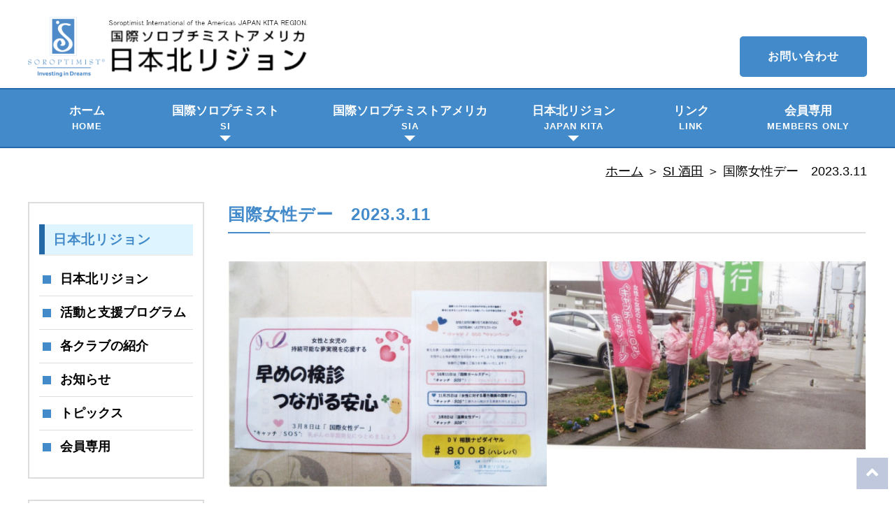

--- FILE ---
content_type: text/html; charset=UTF-8
request_url: https://sia-jkita.org/yamagata/si-sakata/%E5%9B%BD%E9%9A%9B%E5%A5%B3%E6%80%A7%E3%83%87%E3%83%BC%E3%80%802023-3-11/
body_size: 3179
content:
<!DOCTYPE html>
<html lang="ja">
<head>
<meta charset="UTF-8">
<meta http-equiv="X-UA-Compatible" content="IE=edge">
<title>国際ソロプチミストアメリカ日本北リジョン</title>
<meta name="viewport" content="width=device-width, initial-scale=1">
<meta name="description" content="国際ソロプチミストアメリカ日本北リジョンのホームページです。各クラブの活動報告などをご紹介しています。">
<meta name="keywords" content="ソロプチミスト,国際ソロプチミスト,北リジョン,ボランティア,奉仕活動,女性">
<link rel="stylesheet" id="wp-block-library-css" href="/wp-includes/css/dist/block-library/style.min.css?ver=5.4.2" type="text/css" media="all" />
<link rel="stylesheet" href="https://sia-jkita.org/wp-content/themes/sia/css/reset.css">
<link rel="stylesheet" href="https://sia-jkita.org/wp-content/themes/sia/css/style_n.css">
<link href="https://sia-jkita.org/wp-content/themes/sia/css/slick-theme.css" rel="stylesheet">
<link href="https://sia-jkita.org/wp-content/themes/sia/css/slick.css" rel="stylesheet">
<link href="https://use.fontawesome.com/releases/v5.10.2/css/all.css" rel="stylesheet">
<!--[if lt IE 9]>
<script src="https://oss.maxcdn.com/html5shiv/3.7.2/html5shiv.min.js"></script>
<script src="https://oss.maxcdn.com/respond/1.4.2/respond.min.js"></script>
<![endif]-->

<!-- ファビコン -->
<link rel="icon" href="https://sia-jkita.org/wp-content/themes/sia/favicons/favicon.ico">
 
<!-- スマホ用アイコン -->
<link rel="apple-touch-icon" sizes="180x180" href="https://sia-jkita.org/wp-content/themes/sia/favicons/apple-touch-icon-180x180.png">
 
<!-- Windows用アイコン -->
<meta name="application-name" content="{国際ソロプチミストアメリカ日本北リジョン}"/>
<meta name="msapplication-square70x70logo" content="https://sia-jkita.org/wp-content/themes/sia/favicons/site-tile-70x70.png"/>
<meta name="msapplication-square150x150logo" content="https://sia-jkita.org/wp-content/themes/sia/favicons/site-tile-150x150.png"/>
<meta name="msapplication-wide310x150logo" content="https://sia-jkita.org/wp-content/themes/sia/favicons/site-tile-310x150.png"/>
<meta name="msapplication-square310x310logo" content="https://sia-jkita.org/wp-content/themes/sia/favicons/site-tile-310x310.png"/>
<meta name="msapplication-TileColor" content="#FAA500"/>
</head>

<body>
	<header>
	<div>
	<h1><a href="/"><img src="https://sia-jkita.org/wp-content/themes/sia/images/logo.png" alt="SOROPTIMIST america NorthRegion"></a></h1>
	<p class="mp"><a href="/contact-us">お問い合わせ</a></p>
	</div>
	<input type="checkbox" id="nav_trigger">
	<nav>
		<ul>
			<li><a href="/">ホーム<span>HOME</span></a></li>
			<!-- <li><a href="/about-us">国際ソロプチミスト<span>SI</span></a></li> -->
			<li class="nc">
				<a href="/about-us">国際ソロプチミスト<span>SI</span></a><span></span>
				<ul>
					<li><a href="/about-us#si01">歴史と発展</a></li>
					<li><a href="/about-us#si02">SI の組織構成</a></li>
					<li><a href="/about-us#si03">SI のテーマ</a></li>
					<li><a href="/about-us#si04">2021-2023 年期</a></li>
					<li><a href="/about-us#si05">SI国際大会</a></li>
				</ul>
			</li>
			<!-- <li><a href="/about-america">国際ソロプチミスト<br>アメリカ<span>SIA</span></a></li> -->
			<li class="nc">
				<a href="/about-america">国際ソロプチミスト<br>アメリカ<span>SIA</span></a><span></span>
				<ul>
					<li><a href="/about-america#sia01">ビジョン・使命</a></li>
					<li><a href="/about-america#sia02">プロジェクト</a></li>
					<li><a href="/about-america#sia03">日本語資料</a></li>
					<li><a href="/about-america#sia04">隔年大会</a></li>
				</ul>
			</li>
			<li class="nc">
				<a href="/sia-kita">日本北リジョン<span>JAPAN KITA</span></a><span></span>
				<ul>
					<li><a href="/sia-kita#kita01">理事会のご紹介</a></li>
					<li><a href="/sia-kita#kita02">委員会メンバー</a></li>
					<!-- <li><a href="/sia-kita#kita03">大会資料一覧</a></li> -->
				</ul>
			</li>
			<li><a href="/link">リンク<span>LINK</span></a></li>
			<li class="ms"><a href="/contact-us">お問い合わせ<span>CONTACT</span></a></li>
			<li><a href="/member">会員専用<span>MEMBERS ONLY</span></a></li>
		</ul>
	</nav>
	<label for="nav_trigger" class="nav_btn">
		<span></span><span></span><span></span>
	</label>
	<label for="nav_trigger"></label>
</header>
	<div class="container">
  <div class="s_nav">
	<div class="breadcrumbs"><a class="element root uline" href="https://sia-jkita.org">ホーム</a><span class="sep"> ＞ </span><a href="https://sia-jkita.org/category/yamagata/si-sakata/" class="element uline">SI 酒田</a><span class="sep"> ＞ </span><span class="element">国際女性デー　2023.3.11</span></div>  </div>
	<main id="primary" class="page_main">

		
<article id="post-10710" class="post-10710 post type-post status-publish format-standard hentry category-si-sakata">
	<div class="entry-header">
		<h2 class="entry-title">国際女性デー　2023.3.11</h2>			<div class="entry-meta">
							</div><!-- .entry-meta -->
				</div><!-- .entry-header -->

	
	<div class="entry-content">
		
<div class="wp-block-columns is-layout-flex wp-container-core-columns-is-layout-9d6595d7 wp-block-columns-is-layout-flex">
<div class="wp-block-column is-layout-flow wp-block-column-is-layout-flow">
<figure class="wp-block-image size-large"><img fetchpriority="high" decoding="async" width="1024" height="724" src="https://sia-jkita.org/wp-content/uploads/2023/04/酒田　国際女性デー-1024x724.jpeg" alt="" class="wp-image-10711" srcset="https://sia-jkita.org/wp-content/uploads/2023/04/酒田　国際女性デー-1024x724.jpeg 1024w, https://sia-jkita.org/wp-content/uploads/2023/04/酒田　国際女性デー-300x212.jpeg 300w, https://sia-jkita.org/wp-content/uploads/2023/04/酒田　国際女性デー-768x543.jpeg 768w, https://sia-jkita.org/wp-content/uploads/2023/04/酒田　国際女性デー.jpeg 1280w" sizes="(max-width: 1024px) 100vw, 1024px" /></figure>
</div>



<div class="wp-block-column is-layout-flow wp-block-column-is-layout-flow">
<figure class="wp-block-image size-large is-resized"><img decoding="async" src="https://sia-jkita.org/wp-content/uploads/2023/04/酒田　国際女性デー２-1024x604.jpeg" alt="" class="wp-image-10712" width="479" height="281"/></figure>
</div>
</div>



<p>市内の公道や酒田港「海鮮市場」等周辺で、のぼり旗やハンドマイクによる呼びかけを、会員6名での啓発活動を行いました。 今回のパンフレットには他３つの統一行動も書き入れての配布となりました。 土曜日と言うこともあり、多くの皆さんから「ご苦労さま」「毎年検診受けているよ！」との声があり大いに励まされました。</p>
	</div><!-- .entry-content -->

	<!-- <footer class="entry-footer">
		<span class="cat-links">Posted in <a href="https://sia-jkita.org/category/yamagata/si-sakata/" rel="category tag">SI 酒田</a></span>	</footer> -->
	<!-- .entry-footer -->
</article><!-- #post-10710 -->

	</main><!-- #main -->

	<aside class="left_column">
  <div>
    <h2>日本北リジョン</h2>
    <ul>
      <li><a href="/sia-kita">日本北リジョン</a></li>
      <li><a href="/activity-and-program">活動と支援プログラム</a></li>
      <li><a href="/club">各クラブの紹介</a></li>
      <li><a href="/news-and-information">お知らせ</a></li>
      <li><a href="/topics">トピックス</a></li>
      <li><a href="/member">会員専用</a></li>
    </ul>
  </div>
  <div>
    <h2>所在地</h2>
    <p>国際ソロプチミストアメリカ<br>日本北リジョン<br>〒060-0807<br>北海道札幌市北区北７条西５丁目<br>北７条ヨシヤビル３Ｆ</p>
  </div>
</aside>	</div>


<p class="page_top"><a href="#"><i class="fas fa-angle-up"></i></a></p>
	<footer>
		<div class="footer_nav">
			<ul>
				<li><a href="/about-us">国際ソロプチミスト</a></li>
				<li><a href="/activity-and-program">活動と支援プログラム</a></li>
				<li><a href="/news-and-information">お知らせ</a></li>
				<li><a href="/link">各種リンク</a></li>
				<li><a href="/sia-kita">日本北リジョン</a></li>
				<li><a href="/club">各クラブの紹介</a></li>
				<li><a href="/contact-us">お問い合わせ</a></li>
				<li><a href="/member">会員専用</a></li>
				<li><a href="/privacy">個人情報保護に関する基本方針</a></li>
			</ul>
		</div>
		<p><small>Copyright(c)2009; <a href="/">Soroptimist International of the Americas JAPAN KITA REGION.</a> All Rights Reserved.<span><a href="http://template-party.com/" target="_blank">《Web Design:Template-Party》</a></span></small></p>
	</footer>
<script src="https://ajax.googleapis.com/ajax/libs/jquery/3.4.1/jquery.min.js"></script>
<script type="text/javascript" src="https://sia-jkita.org/wp-content/themes/sia/js/slick.min.js"></script>
<script src="https://sia-jkita.org/wp-content/themes/sia/js/script.js"></script>
</body>
</html>

--- FILE ---
content_type: text/css
request_url: https://sia-jkita.org/wp-content/themes/sia/css/reset.css
body_size: 566
content:
@charset "UTF-8";
*,*::before,*::after {
	box-sizing: border-box;
}
html,body {
	margin: 0px;
	padding: 0px;
	font-size: 10px;
	line-height: 1;
}
h1,h2,h3,h4,h5,h6,p,small,
ul,ol,li,dl,dt,dd,
figure,figcaption,
header,footer,nav,main,article,section,aside,div,
iframe,video,audio {
	margin: 0px;
	padding: 0px;
	font-size: 100%;
	font-weight: 400;
}
h1,h2,h3,h4,h5,h6,p,small,
figure,figcaption,
header,footer,nav,main,article,section,aside,div,
iframe {
	display: block;
}
ul {
	list-style-type: none;
}
a {
	color: #000;
	text-decoration: none;
}
img {
	vertical-align: bottom;
	max-width: 100%;
	height: auto;
}
.cf::after {
	content: "";
	display: block;
	clear: both;
}

--- FILE ---
content_type: application/javascript
request_url: https://sia-jkita.org/wp-content/themes/sia/js/script.js
body_size: 710
content:
// JavaScript Document
$(function () {
	$('a[href^="#"]').click(function () {
		var speed = 500;
		var href = $(this).attr("href");
		var target = $(href == "#" || href == "" ? 'html' : href);
		var position = target.offset().top;
		$("html, body").animate({
			scrollTop: position
		}, speed, "swing");
		return false;
	});
	$('.btn_p_list li:not(:has(a))').css('padding', '20px 38px 20px 10px');
	var snav = $("header nav .nc > a + span");
	snav.on('click', function () {
		$(this).next().stop().slideToggle(400);
	});
	$('.top_main [class^="slider"]').slick({
		autoplay: true,
		autoplaySpeed: 2000,
		fade: true,
		speed: 3000,
		arrows: false,
	});
	$('.about-us [class^="slider"]').slick({
		autoplay: true,
		autoplaySpeed: 2000,
		fade: false,
		dots: false,
		infinite: true,
		speed: 300,
		slidesToShow: 3,
		slidesToScroll: 3,
		responsive: [
			{
				breakpoint: 1024,
				settings: {
					slidesToShow: 3,
					slidesToScroll: 3,
					infinite: true,
					dots: true
				}
			},
			{
				breakpoint: 900,
				settings: {
					slidesToShow: 2,
					slidesToScroll: 2
				}
			},
			{
				breakpoint: 600,
				settings: {
					slidesToShow: 1,
					slidesToScroll: 1
				}
			}
		]
	});
});

// 表示期間指定プログラム
window.onload = function() {
var now = new Date();
var start = new Date('2021/11/2 00:00:00'); // 表示開始日時（時間は24h表記）
var end = new Date('2121/11/30 00:00:00'); // 表示終了日時（時間は24h表記）
 
if ( start <  now && now < end ) {
    document.getElementById("timeLimitedScript").style.display="block";
}
}